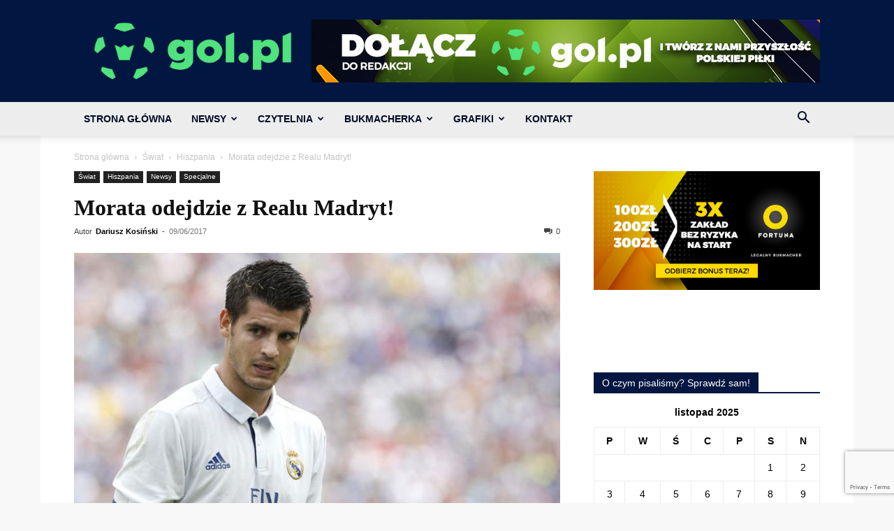

--- FILE ---
content_type: text/html; charset=utf-8
request_url: https://www.google.com/recaptcha/api2/anchor?ar=1&k=6LeZXoYUAAAAAARBW-Iiqjpoes32dHS6EGt6Zyn-&co=aHR0cHM6Ly9nb2wucGw6NDQz&hl=en&v=TkacYOdEJbdB_JjX802TMer9&size=invisible&anchor-ms=20000&execute-ms=15000&cb=apfrd37xbgjo
body_size: 44943
content:
<!DOCTYPE HTML><html dir="ltr" lang="en"><head><meta http-equiv="Content-Type" content="text/html; charset=UTF-8">
<meta http-equiv="X-UA-Compatible" content="IE=edge">
<title>reCAPTCHA</title>
<style type="text/css">
/* cyrillic-ext */
@font-face {
  font-family: 'Roboto';
  font-style: normal;
  font-weight: 400;
  src: url(//fonts.gstatic.com/s/roboto/v18/KFOmCnqEu92Fr1Mu72xKKTU1Kvnz.woff2) format('woff2');
  unicode-range: U+0460-052F, U+1C80-1C8A, U+20B4, U+2DE0-2DFF, U+A640-A69F, U+FE2E-FE2F;
}
/* cyrillic */
@font-face {
  font-family: 'Roboto';
  font-style: normal;
  font-weight: 400;
  src: url(//fonts.gstatic.com/s/roboto/v18/KFOmCnqEu92Fr1Mu5mxKKTU1Kvnz.woff2) format('woff2');
  unicode-range: U+0301, U+0400-045F, U+0490-0491, U+04B0-04B1, U+2116;
}
/* greek-ext */
@font-face {
  font-family: 'Roboto';
  font-style: normal;
  font-weight: 400;
  src: url(//fonts.gstatic.com/s/roboto/v18/KFOmCnqEu92Fr1Mu7mxKKTU1Kvnz.woff2) format('woff2');
  unicode-range: U+1F00-1FFF;
}
/* greek */
@font-face {
  font-family: 'Roboto';
  font-style: normal;
  font-weight: 400;
  src: url(//fonts.gstatic.com/s/roboto/v18/KFOmCnqEu92Fr1Mu4WxKKTU1Kvnz.woff2) format('woff2');
  unicode-range: U+0370-0377, U+037A-037F, U+0384-038A, U+038C, U+038E-03A1, U+03A3-03FF;
}
/* vietnamese */
@font-face {
  font-family: 'Roboto';
  font-style: normal;
  font-weight: 400;
  src: url(//fonts.gstatic.com/s/roboto/v18/KFOmCnqEu92Fr1Mu7WxKKTU1Kvnz.woff2) format('woff2');
  unicode-range: U+0102-0103, U+0110-0111, U+0128-0129, U+0168-0169, U+01A0-01A1, U+01AF-01B0, U+0300-0301, U+0303-0304, U+0308-0309, U+0323, U+0329, U+1EA0-1EF9, U+20AB;
}
/* latin-ext */
@font-face {
  font-family: 'Roboto';
  font-style: normal;
  font-weight: 400;
  src: url(//fonts.gstatic.com/s/roboto/v18/KFOmCnqEu92Fr1Mu7GxKKTU1Kvnz.woff2) format('woff2');
  unicode-range: U+0100-02BA, U+02BD-02C5, U+02C7-02CC, U+02CE-02D7, U+02DD-02FF, U+0304, U+0308, U+0329, U+1D00-1DBF, U+1E00-1E9F, U+1EF2-1EFF, U+2020, U+20A0-20AB, U+20AD-20C0, U+2113, U+2C60-2C7F, U+A720-A7FF;
}
/* latin */
@font-face {
  font-family: 'Roboto';
  font-style: normal;
  font-weight: 400;
  src: url(//fonts.gstatic.com/s/roboto/v18/KFOmCnqEu92Fr1Mu4mxKKTU1Kg.woff2) format('woff2');
  unicode-range: U+0000-00FF, U+0131, U+0152-0153, U+02BB-02BC, U+02C6, U+02DA, U+02DC, U+0304, U+0308, U+0329, U+2000-206F, U+20AC, U+2122, U+2191, U+2193, U+2212, U+2215, U+FEFF, U+FFFD;
}
/* cyrillic-ext */
@font-face {
  font-family: 'Roboto';
  font-style: normal;
  font-weight: 500;
  src: url(//fonts.gstatic.com/s/roboto/v18/KFOlCnqEu92Fr1MmEU9fCRc4AMP6lbBP.woff2) format('woff2');
  unicode-range: U+0460-052F, U+1C80-1C8A, U+20B4, U+2DE0-2DFF, U+A640-A69F, U+FE2E-FE2F;
}
/* cyrillic */
@font-face {
  font-family: 'Roboto';
  font-style: normal;
  font-weight: 500;
  src: url(//fonts.gstatic.com/s/roboto/v18/KFOlCnqEu92Fr1MmEU9fABc4AMP6lbBP.woff2) format('woff2');
  unicode-range: U+0301, U+0400-045F, U+0490-0491, U+04B0-04B1, U+2116;
}
/* greek-ext */
@font-face {
  font-family: 'Roboto';
  font-style: normal;
  font-weight: 500;
  src: url(//fonts.gstatic.com/s/roboto/v18/KFOlCnqEu92Fr1MmEU9fCBc4AMP6lbBP.woff2) format('woff2');
  unicode-range: U+1F00-1FFF;
}
/* greek */
@font-face {
  font-family: 'Roboto';
  font-style: normal;
  font-weight: 500;
  src: url(//fonts.gstatic.com/s/roboto/v18/KFOlCnqEu92Fr1MmEU9fBxc4AMP6lbBP.woff2) format('woff2');
  unicode-range: U+0370-0377, U+037A-037F, U+0384-038A, U+038C, U+038E-03A1, U+03A3-03FF;
}
/* vietnamese */
@font-face {
  font-family: 'Roboto';
  font-style: normal;
  font-weight: 500;
  src: url(//fonts.gstatic.com/s/roboto/v18/KFOlCnqEu92Fr1MmEU9fCxc4AMP6lbBP.woff2) format('woff2');
  unicode-range: U+0102-0103, U+0110-0111, U+0128-0129, U+0168-0169, U+01A0-01A1, U+01AF-01B0, U+0300-0301, U+0303-0304, U+0308-0309, U+0323, U+0329, U+1EA0-1EF9, U+20AB;
}
/* latin-ext */
@font-face {
  font-family: 'Roboto';
  font-style: normal;
  font-weight: 500;
  src: url(//fonts.gstatic.com/s/roboto/v18/KFOlCnqEu92Fr1MmEU9fChc4AMP6lbBP.woff2) format('woff2');
  unicode-range: U+0100-02BA, U+02BD-02C5, U+02C7-02CC, U+02CE-02D7, U+02DD-02FF, U+0304, U+0308, U+0329, U+1D00-1DBF, U+1E00-1E9F, U+1EF2-1EFF, U+2020, U+20A0-20AB, U+20AD-20C0, U+2113, U+2C60-2C7F, U+A720-A7FF;
}
/* latin */
@font-face {
  font-family: 'Roboto';
  font-style: normal;
  font-weight: 500;
  src: url(//fonts.gstatic.com/s/roboto/v18/KFOlCnqEu92Fr1MmEU9fBBc4AMP6lQ.woff2) format('woff2');
  unicode-range: U+0000-00FF, U+0131, U+0152-0153, U+02BB-02BC, U+02C6, U+02DA, U+02DC, U+0304, U+0308, U+0329, U+2000-206F, U+20AC, U+2122, U+2191, U+2193, U+2212, U+2215, U+FEFF, U+FFFD;
}
/* cyrillic-ext */
@font-face {
  font-family: 'Roboto';
  font-style: normal;
  font-weight: 900;
  src: url(//fonts.gstatic.com/s/roboto/v18/KFOlCnqEu92Fr1MmYUtfCRc4AMP6lbBP.woff2) format('woff2');
  unicode-range: U+0460-052F, U+1C80-1C8A, U+20B4, U+2DE0-2DFF, U+A640-A69F, U+FE2E-FE2F;
}
/* cyrillic */
@font-face {
  font-family: 'Roboto';
  font-style: normal;
  font-weight: 900;
  src: url(//fonts.gstatic.com/s/roboto/v18/KFOlCnqEu92Fr1MmYUtfABc4AMP6lbBP.woff2) format('woff2');
  unicode-range: U+0301, U+0400-045F, U+0490-0491, U+04B0-04B1, U+2116;
}
/* greek-ext */
@font-face {
  font-family: 'Roboto';
  font-style: normal;
  font-weight: 900;
  src: url(//fonts.gstatic.com/s/roboto/v18/KFOlCnqEu92Fr1MmYUtfCBc4AMP6lbBP.woff2) format('woff2');
  unicode-range: U+1F00-1FFF;
}
/* greek */
@font-face {
  font-family: 'Roboto';
  font-style: normal;
  font-weight: 900;
  src: url(//fonts.gstatic.com/s/roboto/v18/KFOlCnqEu92Fr1MmYUtfBxc4AMP6lbBP.woff2) format('woff2');
  unicode-range: U+0370-0377, U+037A-037F, U+0384-038A, U+038C, U+038E-03A1, U+03A3-03FF;
}
/* vietnamese */
@font-face {
  font-family: 'Roboto';
  font-style: normal;
  font-weight: 900;
  src: url(//fonts.gstatic.com/s/roboto/v18/KFOlCnqEu92Fr1MmYUtfCxc4AMP6lbBP.woff2) format('woff2');
  unicode-range: U+0102-0103, U+0110-0111, U+0128-0129, U+0168-0169, U+01A0-01A1, U+01AF-01B0, U+0300-0301, U+0303-0304, U+0308-0309, U+0323, U+0329, U+1EA0-1EF9, U+20AB;
}
/* latin-ext */
@font-face {
  font-family: 'Roboto';
  font-style: normal;
  font-weight: 900;
  src: url(//fonts.gstatic.com/s/roboto/v18/KFOlCnqEu92Fr1MmYUtfChc4AMP6lbBP.woff2) format('woff2');
  unicode-range: U+0100-02BA, U+02BD-02C5, U+02C7-02CC, U+02CE-02D7, U+02DD-02FF, U+0304, U+0308, U+0329, U+1D00-1DBF, U+1E00-1E9F, U+1EF2-1EFF, U+2020, U+20A0-20AB, U+20AD-20C0, U+2113, U+2C60-2C7F, U+A720-A7FF;
}
/* latin */
@font-face {
  font-family: 'Roboto';
  font-style: normal;
  font-weight: 900;
  src: url(//fonts.gstatic.com/s/roboto/v18/KFOlCnqEu92Fr1MmYUtfBBc4AMP6lQ.woff2) format('woff2');
  unicode-range: U+0000-00FF, U+0131, U+0152-0153, U+02BB-02BC, U+02C6, U+02DA, U+02DC, U+0304, U+0308, U+0329, U+2000-206F, U+20AC, U+2122, U+2191, U+2193, U+2212, U+2215, U+FEFF, U+FFFD;
}

</style>
<link rel="stylesheet" type="text/css" href="https://www.gstatic.com/recaptcha/releases/TkacYOdEJbdB_JjX802TMer9/styles__ltr.css">
<script nonce="8-dBhC9ijC-22gp37EyHrw" type="text/javascript">window['__recaptcha_api'] = 'https://www.google.com/recaptcha/api2/';</script>
<script type="text/javascript" src="https://www.gstatic.com/recaptcha/releases/TkacYOdEJbdB_JjX802TMer9/recaptcha__en.js" nonce="8-dBhC9ijC-22gp37EyHrw">
      
    </script></head>
<body><div id="rc-anchor-alert" class="rc-anchor-alert"></div>
<input type="hidden" id="recaptcha-token" value="[base64]">
<script type="text/javascript" nonce="8-dBhC9ijC-22gp37EyHrw">
      recaptcha.anchor.Main.init("[\x22ainput\x22,[\x22bgdata\x22,\x22\x22,\[base64]/[base64]/MjU1Ok4/NToyKSlyZXR1cm4gZmFsc2U7cmV0dXJuKHE9eShtLChtLnBmPUssTj80MDI6MCkpLFYoMCxtLG0uUyksbS51KS5wdXNoKFtxVSxxLE4/[base64]/[base64]/[base64]/[base64]/[base64]/[base64]/[base64]\\u003d\\u003d\x22,\[base64]\\u003d\\u003d\x22,\x22w5xbw5/Ct0nCvkEVOzjDpsKAfsK8w6U7w63Du2DDk1I9w5LCrE/CqsOKKGQKBgJ/eFjDg11Wwq7Dh03Dp8O+w7rDkT3DhMO2b8KIwp7CicO1EMOIJQPDpTQiX8OVXEzDmsOSU8KMGcKcw5/[base64]/w5E5w6o4NhE/Bl7CpMKpQ0PCrcK1QcKldcO1wpVDacKOdHIDw4HDlFrDjgwNw5UPRTlYw6tjwqHDok/DmTkCFEVNw6vDu8KDw54xwoc2PMKkwqMvwq3Cg8O2w7vDkizDgsOIw4zCpFICDAXCrcOSw7VDbMO7w695w7PCsQ9ew7VddH1/OMO4wqVLwoDCgcK0w4puTcKPOcObRMK5Inxxw7QXw4/Cr8O7w6vCoXjCpFxoVloow4rCsA8Jw69yJ8KbwqBWTMOIOSZgeFAneMKgwqrCrhsVKMK3wpxjSsOaO8KAwoDDklEyw5/[base64]/[base64]/[base64]/Dn8ObMUZiTMKPM2HDj8K3NsOcPx3Cr2MMwo3CmsOAD8Oww43DggDCjMO3Q1nCuFhfw6Z/wolfwoZhd8OAK0EKFBYww5YeCgjDtcKSa8ObwrXDgMKXwptPBwfDo1nDvXtSZQbCssO4a8KfwrU0cMK8GcKLX8K+wr8CVAE/[base64]/UwnCmwrCv2zDgUHDt8O3w4HDhMOwwr5kNMO5LgRMTmklJCXCgUfCqg/CmXTDhFY8LMKAHMKBwpbCjTXDs1zDosK5fDLDo8KHBMOPwrvDqsKwcMOnO8KVw68wF3wAwpfDv2jCsMKWw57Cnx/CqVDDswN+w7DCq8O/woY/asKuw4LClw3DqMO8HD/CpcO/wpQsfj13LsKCFmVbw7F+ScOXwojCqsK+LsKGw5bDjsK0wq3CvhZywqAwwpsnw6nCl8O7EkLCtAXDuMOyXmAhwpRZw5RPGMKRAkcmwrDCjMO9w58/Bi0lQ8KKRcKNdsKeVzU1w6N2w7hZZ8KwX8OmJMOtIcOXw7Uow4/CgsK6w67CtHYwD8OCw5wRw6zCrsKAwqt8wodkM3FITMOqw709w5oodnXDnlPDv8OXNBzCj8OmwrjCrxbDqAV4XmokLErCqG/CtsOrVRhZw7fDnsK8KC8IHsOaIHMJwolwwpNiZsO4w6bCngEjwpQuMHjDrDzDlcOtw5sKJMOiF8ONwosQOyXDlsK0wqvDqcK7w4vCvcKKXzLCh8KLB8Kjw4YaeVJIKRbCqcK2w6nDi8KdwqrDjzFROFZ/fiLCocK4YMOuCMKGw73DmsObwqoSQMOdc8KQw4XDhcOLw5DCriUIJMK1FRUCLcKVw7EUT8KrT8OFw7XDqsK6VRNRM3TDjsOuecKUPFEzc1LDrMOqCltnY1ZNw4cxwpBdPsKNwrQdw5XCshdARD/CrMKfw598wpkiBSEiw6PDlMK8F8K7WBvCucOIw57CnsKww4PDqMKzwqvCgQrDgsKJwrl7wr3DjcKTOn/[base64]/[base64]/wqhbNMOYw61Nwp7CtgjCisKjF8OOw7nCsGfDoT3CgcKAYCRQwpgbVQrCnErCnTDCgsK3AgQwwp3Cpm/CrMOGw5/DucKbMAFQV8KawrHDninCssKSFUQFw7UawrPChlbDkixJMsOLw5/CrsOvBk3DvsK2Yj/CtsO9YwrCtcOMTFbChHwRMsKxGMOowp7Cl8Kgw4DCtVLDqsKcwoJJQsO0wohrwrHCh3vCqyfDu8K6MzPClAbCocOYKE3DjsO/[base64]/DnhcKXsKGw4fDhMKCS8OEwrpWw6sEwrXDmRpHw4pzehRCDHpzLcOFIsOqwoJEwr/DtcKJwq5iNcKDwqMcK8Ogw412Og4ow6t7w7vCqMKmNMOAwpTCusOhw7zCs8KwXFEMSjnCoWcnK8OXwqHCkQXDkirDjwLCusOjwr4PACPDo3XDm8KEfcOiw7cvw6wAw5zCi8OYwphDRz/CgTNLcAUow5TDmsKeTMOEw4nCiH9GwrtWGjjDjcOdXcOnMcO3b8KOw7zCkz8OwrnClsK8wokUw5HCrEfDq8KRccO4w6JXwr3CmzbCuFtUXhvDhsKJw4MQY0DCu3zDicKZJ3fDigJLDG/DmAjDo8Ojw6QiegtNI8O3w6fCmTJUwqTCksKgw5YWwpgnw4lVwp5hB8KXwoXCvMOhw4ERDjJzWcK/TEbCqMOiF8Ksw7g0w61Xw6NMG1skwrnCt8OUw5TDh28Gw4lSwplLw6cNwrXCmF3CpAbDlcKlVBfCpMOhZ2/CkcO4P3fDi8OpbVlaJGkgwpTDjxc6wqB5w7Fkw7oEw6dWQTXCjEIoHsODw6vCjMOuf8K5fjvDkHI5w7EOwoTCisOFMGB3w6rCmcOsLEjDncKvw4bCmXTDh8KlwqETEcKyw61fcQDDrMKWw53DtibClgrDucKVBGXCr8O1cV3DqMKRw6U6wpXCgARUwpTCqVzDmB/DisOVwrjDq1Egw4PDg8K2wq/DkFjCo8Klw6/DqMKTc8K0FxIPIsOpbWR2MlQOw4Bfw77CqxvCgUrCg8OmKATDoCTCl8OFEMKQwpXCucOyw7c1w6jDpmbCnGI/Fl80w5fDsTbDvMONw5fCiMKIVsOsw5cRJxpuw4AsTB52UyNTBcKtGy3Ds8KHNwkDwokzw6jDjcKJDMKBbD/Cq29Mw61WGn7CrV4wWcORwqHDrkLCvGJWcMOeWQ5WwqnDg30Mw4UEU8K8wr/[base64]/DiMOYW8KYeMKQLknCoAjChMK/e0A8FAJvwpdhZWlPwqvClRHCs2fDuVfCnQtLIsOkGzILw7N1w4vDjcKgw4rDpMKTFCZJw5LDpS5cw50TGyJARWXCnxbCtyPCgsO6wqhlw57Dv8OCwqFGBSh5X8O6w57Cg3fDqGbCvcO6KsKHwovCgCDCtcKlIcKow4IUQy0dYMOJw4ENM1XDncOnE8KCw6jDoG0Vch/CryUFwoxdw7/[base64]/DlgnDhsOdwqjCm8ODG8OVwq1oMcOfw7RNwrlmRcOFAQ/Ctl0qw4TDqMODw6vDsVPDnnTCiDdrCMOEXsO8FwPDh8Osw6VLw5h+BRXCkSLCjcKNwpHCtsOAwoTDoMKTwrzCo0rDkCAuezTCmixlw6HDsMObNlkxCRxdw77Ck8OYw7U/[base64]/DuBIGEMOZwrAgDU9KccKGwqdNGwhJwpQmwrx2woPDu8Kaw4xqw69dw7HCmj1fCsKBw6fDlcKhwpjDkRbCscKeL1YJw5skKMKsw7FIfnPCghDCs1Jew6bDpGLDpA/Cr8KuccKLwqRXwofDl1/[base64]/ChMOWw4RJw6HDpsOqwq/[base64]/CocO4wo7DvCkvYyZHw5B/AMKMwqRCfcOwwqtowrxIXcO3YBdkwrfDlMKFasOTw5RKeTDCrizCrybCmF8CAhHChTTDqsKOaH4ow7ZowrPCq3p2YRtZUsKkBSHDhcOhfMOBwpA0VMOLw44Lw4zDo8OJwqUtw6oPw4M1VMK2w4sKCGrDlSVcwqYaw5/[base64]/DmTV+ZsKRwrRQRsONw4TDonDDr8Obw7bDr3xfdSPDi8KWHWfDp1AGHwHDisOcwo3DocO1w7DClXfDjMOHdT3CjMOMwo0Uw6/CpVN1w7xdLMKtIcOgwoHDmsKEJUg+w6/ChDhNWmF3e8K+wplvV8Ocw7DCjEjDmUh0a8OmRR/DoMOLw4nDsMO1wqHCuk5GXltxGB5RIMKUw44GXHDDmsKzA8KnRWfCvgDCpWfCrMO+w7vDuQvCscOJw6DCt8K7M8OhBcOGDkXCgmYwTcK5w5HDicKrw4LCnMKLw7l4w71yw5DDqMKsRsKRwrHCmk/[base64]/CtAwcwq3CnnMxwohGw7XDjMKFw4oJFsO0wpHDt2fDnFnCi8KgAkB3ecOIw5DDm8KJEy9nwpXCicK3wr1pbMO4w4/Dlgtiw7LDoVQHwrfDrmkzwr9TRMKLwpcCw4d3dMOyemrCiw5DX8K1wrfCj8OSw5zDi8O0w41CTSjCnsO/wpLCgDlsXcOCwqxKTsOAw4RhSMOXwo3DoC4/wp5vw5XDjToZccOOwqvCt8O2NcK3wqXDlMKleMKqwpzCgiNxX2wYWGzDuMOFw6lDI8OyNh1Lw6TDjGfDvU3DgXQvUsKzw7w1ZcK0wqkTw6PDu8OzK3vDjMKjYlXCq2HCi8KfFsOOw5TCq2o8wqDCusOZw73DtMKNwrnCg389KsO/InRIw7HCrMKhwofDrMONwrTDj8K5wocLw6puS8K+w5DDpgYtcnIowoscLsKbwoLCrsKiw7Q1wpfDrcOMcsKKwoXDsMOtbyfCmcKewos4w7gOw6Rie346wqFMPVEiNcOiaHPDr1w6Bn8Aw5XDr8OFf8ODd8OXw68owpN8w4rCk8K5wqrCq8KgGg/[base64]/w6LDscK5a8O+eMKfwrHClMKlwrnDqAzCicKVw77CjMKqGUo5wonCjMOVwq7CgRp6w4/CgMK5woHCuH4Gw5k/f8KZcyTDv8Kxw707GMOAAX/Cv2lyJB9SXMKWwocfchLClErCuyozOHlbFgfCgsOCw5/CpzXDmXofUQ4iwocMIC8DwrHCuMOSwoVow5xXw4zDuMKCwq8ew6kUworDpzXCmmPCsMOZwprCuTnCnHTDtsOjwrEVwoVJwqNRFMOKwrPDqHJXfcKmwpMtN8OGZcOgcMK/LyoqNMO0DMKYaw55VGgSw5lXw7jDljIbQ8KiGWxNwqF9BkfCth/Ds8O3wqcfwo/Ci8Krw4XDlyXDokoXwrcFQsO1w6lhw7fCg8OBPcOPw5HCpzwYw59LL8OIw4V4Yi49w47DjMK/LsO7w54EbCrCt8OOSMKLwo/CkcK7w7VmO8OawqPCpcKHbsK6XjLDo8OxwqjDuwHDnQnDrcK/wprCv8K3f8O6wo/CicO9WVfClT7DlAXDicO6woFrwoPDvwYlw45/wpFOD8KuwrnChi/[base64]/DimvDuMKlFMKbw7IqScO3wozCtMOSwqALwp0NVjVKwpbDoMOdFTxaVh7CjMOhw4AZw6ZvQ1kawq/CnsOyw5rCinLDlcOpwpUiEMOfXXBMIzgnw6/Dpm/Cp8O7W8OowoMKw5FkwrV/VmLCo0R2OGBnflLCmwbDvMOLwqZ7woTCl8OXWsKJw4Miw73DlULCkS7DgDRRXX5+WcOxN3VPwpPCsElbKcOKw6kiTmbDtVlhw74Xw4xLNCXDoRE/w5LDrsK2woRyVcKjw4UJbhvDoStRCUFAwrzCjsKdRFscworDr8KUwrXCucOhF8Klw6rDncOXw4skwrHCkMOsw4ZpwojDscOuwqDDmENZwrLCgTHDm8OTAULCs1/CmCzCsmJjT8K0YGbCtUAzw4lgw5kgwrjCrENOwqdSwqvCmcOQw6l2w57CtsK/Tmp2AcKXKsO1NsORw4bCh0TCv3DCmRgdwqjDs0PDmU1MccKFw6XCtsKmw5vCm8OZw6vDtMOaLsKvwoXDiALDjizCrcOlXMKdJMKGKQRqw6TDrEnDssOINMOCacKDEzgrZMO+TsOsXCfDogR9bsKRw7LDrcOcw7fCuT0ew6pzw6EQw51cwp/CgBrDgRUhw5rDmwjCkcOebQsWw4JAw5UgwqsIQcKfwrwxQMK+wqrCgcK3Z8KqaHB8w6/CksKTfBxrIEDCpsKtw7fCgxrDjVjCmcKGPhLDr8OqwqvCmzY8X8OwwoIbVn0vdsOFwp/DqxzCsHFTwrAIO8KCE2VVwp/[base64]/CssKkQ8KTKsO9E1bDkzx1ZwoeRcKGw5YGw5rDmCQ3HFpbHcOwwqBjZXZGVQk/w6d8wqtwHHpnUcKgwp5ewosKbUN/MnpWASDCk8OwIV8wwrHCrsOyIsKBC1LDkgbCsDZNYirDncKoBsK+a8OYwpLDs0HDuxh6wofDrCvCscKcwpw0S8O9w6pNwrguwrjDoMO6w4rDnsKPIMOnbQsVOsKvClI+TcOkw5XDrzTCkcO1wr/CrcOPF2TCkxA1RsOiMSbCucOiP8ORYn7CtMO1e8OLBMKHwqXDpQQEwoFvwpXDjMKmwplzYCHDj8Oyw7MgBhZ0w5E1EsOtOirDmsOPd3Y9w6jCm1QoFMOCV2XDiMOaw6HClwDCrGjCs8Oiw7LCjmINV8KYO2TCtHLDvcKCw61awo/[base64]/ChRnDh8KuQMKXwrbCmFXDolgOB8KABT/CosKAwoY8wqzDjyvDpkxmw7VXRi/DrMK/L8O5w4XDqiVIBglWQsK0VMKfADfCk8OuM8KKw65BdcKLwrpTfsKSwpwpUG/[base64]/Ci8KGZUM6w6HCiQVVw7jDsMK9w4s2w4FsEMO+wrolIMKgw44iwpDDlsKVTsK8w6HDvsOuHcKWAcKkTcOhOCnCsirDkzpJw5rCqzJDUyLCiMOgF8OAwppIwosYUcOBwq/[base64]/CvMKtbVDCrQjDtXbCpnQtw5xCQTPDhMOhA8Oew43CjsKGwobDkGUgd8KbAwXCssK9w6XCnXLCnBDCjsKhbsOlSsOew7xXwrHCnitMIEB3wr5twr1EAFMjWFhYwpExwrpXwo7Dk1AuWEPCg8KFwrh0w5YUwr/CiMKWwovDrMKqZcOpQB9Yw7J/wpsew7RVw7tcwoTCgj7DuHDDiMOEw6pCJ1VIwpTDkcKZbMOdBkx9wpNBYgNSEMOyaRokX8OMccOKw7bDu8KxanzCt8KtezdiZyBcw5PCgy/DrX/Do0EjZsKRQyXCvR1lZcKIKsORW8OIwrzDhcOZDkQew4LCoMKaw40PeDZJekHClj9Bw5DDmMKGQV7CjHtNOQrDp17DrsK9JCRIKEzDmmJdw68YwqDCvcOAworDqXfCvsOFVcOqwqfCtzRlw6zCsC/Do3YAfm/DviBpwqUyDsOXw4B2w49Kwos5wp4aw75NN8KnwrM8w6zDlQM8HxjCncK3RcOYH8Kcw70ZJcKoahXDuwY9wq/[base64]/CqVtEw4pNMcOIwqrCicKEwo3Chk89aMObBcKtw6UJfgnDr8OOw5UiL8K0D8OvNHrCl8KjwrNaS1VPT27CgD/Di8O3Pj7Di2Bew6DCoRTDsQ/Do8KZDRHDpkHCi8OmYkk6woF4w4NZRMOUen92w4HCoV/CtMKdMxXCsF/ConJ2wqbDiRrClcObwpTCgzNAUcK9e8KCw5lSYMKLw5UdVcKswqHCuyJ/awMLPUjDqTw6wpcNOV8eciQ6w4sJw6/[base64]/w54SChzDrsOtD8KTY8KSVcOZPcKSbcOAAQ9TP8KgWsOgUmcQw7bChAXCg3fCnTTDkU7Dhz44w7gtYMOZTmI6woTDoi5OK0TCrQYPwqbDiDfCksK1w67CvlUDw5PCpwMbwp/CgsOxwoPDscKbK2rCm8O0Dz0LwrcXwqxGwrzDtkzCrirDhHFRBcKmw5gRLsKswqkrWFPDhsOPKiF4LcKlw6TDpB/CrzYRDFJIw6rCs8OaT8O2w4dOwqN3wpYZw5tcccKEw4jDncO5MA/DisOlwovCsMO3MEHCksKEwqfCtmDCkWfDhcOfbQc5bMKPw4Vaw7bCs17Dg8OuPMKuFTTDv3DDpsKKY8OENmspw6ABXsOswosnJcO9B3gPw5vCi8OTwphywqscQWDDoU8Iw6DDm8K9woDDusKYwrN7PiHCqMKgLnYtwrnDk8KeCxsTLMOgwr/Cvg/Dq8OnZ2ggwp3Co8K4N8OESkvDhsO7w4LDncKjw4XDj3w5w5ciXgh1w6dNTmNpGVvDocK6IW/ChE7ChW3DisOqW3rDn8KabS7Cnl/DnE8DBcKQwrTCuXTCpmBgJR3Cs0HDmsOfwo4fWxUAN8OJA8K6woPCmMKUP1fClEfDksOSPcKDwrXDgsOEI0jCjH/CnDFMw7/DtsO6GsORIC1qWT3CpsKKMMKBGMKVFS/Ds8KyKMKydSLDlS/Dj8OPEcKjwo5fwpXClcO1w4jDghIIETPDsHUVwrjCssKGTcKTwpXDijTCucOdw6nDp8KmNFzCiMOLI0Fjw5ktJHPCs8ORwr3DhsObLH1Cw6M8w7LDrlFMw7MvekLDli1nw4DDg1LDkgbDhcK7TiPDlsOEwqbDnsODw5M2HB0nw5FYEcOeXsKHWlzCisOgwpnCjsO/Y8O5w78dXsOfwofDusOpw4c1CsOXWcKnazPCncOlwockwrFtwo3Drl/CtMO+wrDCklfDv8OwwrHDpsKdYcO5Q1sRw6nChxh8aMKzwpDDi8Kcw6HCosKdTsKPw7TDsMKHI8OvwpzDrsK/wpvDjX4EBVYjw4rCvR/CsWUgw7VaEDZYw7Y9Q8O1wokFwoXDoMKdI8KYO3l7WX3CucO+MAdXcsKTwqUsD8KAw5rDm1YXcsKoE8OSw7rCkjLDocOyw5pNLMOpw73CoCZdwo7CuMOowoIoIw1SMMO8dw7CmEQcw6UgwrHChHPCoQ/DqsO7w5Mhw6nCpWLDl8OKwoLCvTDDh8OIT8O0w75WVHLCl8O2EGUlw6A6w6nCjcO3w5HCoMOUNMKewrlbOQzDn8O/UMKiTsO0ccOWwpjCly3DlsKYw6jCvmRUaBBZw5doEyrDlsKrCm9wGnFlw4tYw7DCssOYBxvCpMOeE0nDpcOew6jCpVXCrcK3d8KeXcK3wqoSwo0ow5HDhwHCl13CkMKiw7pOX2lVHcKFwoHDkEDDtsK3AjLDuWAJwp/CoMOrwqMywpnCkMOvwo/DjE/DllUcd0nCiRF8FsOSD8O4w70Pc8KvQsOoO251w7XCiMOcXBTDi8K8woQvFV/DpsOow70nwoosH8O1KMK6KybCjHtjNcKaw4vDihR9SsK2McO+w6oWZ8OPwrAuNnIJwqkeNn3Cq8O4wp5DaSbDpncKDk7DoSwrDsOHwonCjg0/wpnDg8KBw4EGKcKAw77DtsO/McO1w5/DswfDkh4PW8K+wpcvw6xzNMKHwpEwfsK6w5HCnFF6JzDDtgQ7UGtcw7TCvWPCqsKiw5rDt1oMIMKnSQHClErDui3DiEPDjiHDisKEw5jDoQh3wqA+DMOgwrHCikDChsOkcsOuw67DmzogLG7DhsOHwqnDt1MKFnLDmsKIZMOhw64pwo/DvMK3dW3CpVjDpTXCo8K6wp/DkXxpDcOCDMOgXMK+wpZKw4HCpyrDm8K4w7c0H8K+eMKybcKRA8Knw6dfw5JVwrFudMODwqLDj8OYw5R9wrPDncOZw59Lwo82wqY9w6TDqXZkw6U0w4bDgMKQwrfCuh3Dr2/CpgzDuzHDsMOEw4PDuMK1wpIEARM/H2Y3VlzCqS3Dj8ORw43Dn8KqT8Oww7NBERnCoU5oZ3jDh3ZmSMOjFcKNJTfCulbDnibCvFDDrzfCocObCVd9w5HDlsOyPUPCq8KWZ8OxwrZxwpzDv8OTwpTCt8O+w4fDsMK8NMKoVnfDksOdSXg/w4zDrQPCsMKBJsK7wrBbwqjCp8Omw6ckwqLCpkxKNMO5w5dMBVNuQGMKSnZuZ8OTw4ZAfgfDoB7CtAs/AVzClMOlwphGSXdqwqgHSh8lLxIiw5R2w5ADwq0KwqLDpyjDi0zCs03CpD/DtEtuCxU5XWXCnjolA8Oewr3DgE7CoMKvUsObN8OBw4bDgcKfacOWwr1uwqLCqnTDpMK2WS8VWhQTwoMeXSkRw5wAwptnCcKFD8Kew7EAClDCqjzDsxvCmsKcw4ZIWCRGw4jDicKQKMOkCcKtwo7DjMOESAhPNHXDoifChMKsHcOLSMKWV0LCpMKbEMOVYMKpCcO7w4/[base64]/[base64]/D0jDlFYAHsKNA8Kxw7gewo3DuMKMSE3ChU8Owpk3woDClnFswoBxwpc2MkHDmlN/[base64]/DmBXDssOIw6twwqEuwqIMwphTw6/[base64]/asO+w5A3Y8OHworDjcOPwpF+wqjDukrClQ53QgQyGycaY8OQKX7CjSXDiMOJwqjDmMOOw4gsw6rClTppwqJ+wqfDgsKBSCMDA8KHYsOYH8OIwoXCk8Kdw67CvUbCkQZ0G8OoCMKdVcKbTcO2w4DDn2tIwrfCl2tGwo8twrA9w5/DnsOjwp/Dj0vCtVbDpMOZKxvDijnDjsOrPiN+w7VBwoLDpsKIwpoBLCLCjMOEBGd4CV0TE8O2w7F8wqR5MhJ0w60YwqPCncOJwp/DrsOywqhAScKaw5V5w43DgsOEw6xZHcOuTCjDq8KVwrkcEMOCw5nCnMOwW8Khw4xOwq9dw5ZnwrfDgcKhw4B5w5PCsEnCjRs9w7LCuUXCkU88ZkbCs1fDs8O4w67DrmvChMKlw6/Cn3/DkcK8fcOtw5LCk8OldRZhwojDjsOIXmTDiX1qw6/DhAwdw7AeK2/[base64]/DnnB+wqMkCRkTIcOcdjzCjHMLA8ODbMOqw4rDnDDChkjDsDoFw5HCijoqwqPCuH1sKDrCp8OjwqMDwpByPSHCnHRAwpbCvnMPPUrDosOrw4/DsDBJYcKkw5sSw7XCmsK9wqHDisOIe8KKwqMfYMOaaMKEKsOtPHEOwoHCtcKiFsKRXQYQAMKrRzzDp8Obwo58ZiPCkF/CnQfDpcOnw6nCrBfDoAnCosOXwo0Pw5lzwpw5wpjClMKtwq/[base64]/[base64]/Cs8OBw7fDnMOxcQjDk8O+w7DDh8KoCUw/w7zCg2vDhmoLw4B8DcKDwqliwp8qR8OPwq7CogDDkgJ8woLDsMKDEB3ClsO3w6EuecKhID3ClH/Du8OSwobChRDCosONRijDmGfDjylBL8KtwrwxwrUhw5U0wp5mwoshYnhcDkNVZMKswr/DoMKVUwzCp13CisOlwoJpwr/Ci8K2JB7CpltofcObOMOZBjfCrT8uPMOOdhrCr2rDiFwcw55nQ07DiQM8w7YrZjjDrkzDhcKoTAjDkFPDvyrDpcOBPV4sI3Inwohxwo45wpNccRF/w6XCs8K6w5/DmhYtwpYGw4zDkMOSw6IGw6fDtcOoInNFw4UKbBRZw7TCumg5L8O6woDDvw9EUHHCh3ZDw6fDl0xVw7zChMOYWyw6QTbDumDCizhGNAJUw44jwq9gKsKYw6zCg8KqG2UEwpkLfi7Cr8KZwqgiwrwlwo/Cn2/Dt8OqOiXCriVceMOjbyzDrgU7fsKdw5FpDH5CHMObw6RRCMKdNcO+QV9dDUnCnMO1ZcKdd1DCrsOoMjXCkzLCojgfwrLDn2YOf8OCwoLDvk0KASs6w4rDrcOufBA8IcKKE8Kmw5/Cp27DhMO5E8OhwpVZwo3Ch8OCw6fCu3jDvkLDs8Ouw6/[base64]/w6nDoMOZRh7DisKNwrhuF8OlfFDDvCFCwqdGw5Z5K29CwprDrcO7wpYUAX5HPiLCisKdL8KJH8O7w5JOHR8twrRPw57CsE0mw7rDjsKpd8ONJcK4bcK0aFDDhnNWWy/DqsK2wpQ3PsOpwrTCtcKdQE7DigPDgcODVsKowpULwobCjMO8woDDhMOMVsOfw6nCnWw7U8KVwq/CnMOUOEnCgxQCBcOaekk1w5/CkcOVd2PCuXIFDcKkwrtNaCNdJSzCjsKhw4V5HcOlCXHDrivDmcKzwp5hwpwCw4fDunrDkxMuwpvCi8OuwpRZJMKfVcKxHjTDt8KAPloMwrJJIAsuTEzDmcKwwqojWklZH8KzwqjCjlLCisOew6Niw5EcwqrDiMK/IUQ7BMOcJhXCuAHDt8O4w5N1bVTCs8KbQU/Dp8Ksw6AXw6N4woRAAkLDvsOWLMKMWcKjZlFYwrfDnk14KEjDhVJjLsKNDRJtwqfCh8KZJETClsK0OMKDw4PClsOGCsO8wqxhwqrDtMKnNcKWw5fCkcKZScK/IwDCtT/CmxxgW8Khw5rDuMO7w6hLw48eNMOOwoxkOxTDiQ5aF8OwAsKfcggcw7xwcsOHdMKGwqfDjsKywphxbh3CssO6wqLCgQ/DkQjDsMO2OMKzwr7DhkXDmG3Do0TCi3V6wptHTMOew5LCoMO2w6AYwq7DpcKlQTV8w4BZasOnY0xvwoViw4nDl1lCUHHCjA/CqMK6w4h5fcOcwrI3wqUCw6jCnsKtaHZ/wpfCv3AMXcKMPcKuHsKjwoDCo3YeeMKewo7CvsOzOm1mw5zDu8OywrNaccOlw6vCtwM2RFfDnAzDgcOpw5ETw4jDvsK4wqnDhQjDqkbCuxTDk8OmwqpIw4RJW8KRwrQeSiU7QMKVDlJHD8KBwp1Ow4/CggPCj3TDjS7DnsKYwovChkLDlMK/wrjDvF3Dq8O8w7TChiQ0w6MAw49Zw6UxVnczGsKkw7EHwr/Dh8Kkwp/Dq8KxbRrCgcK0ej82XMK7WcKFTcKcw7NADMKGwrk8Iz/DlcKpwoLCmGVSwqXDsAzClBvChRg6IyhHw73Cr3HCoMKeWMODwr5TCsK4GcOUwoTDmmE6U2QdL8KRw5MhwpRNwr5Lw4LDsAHCmcOJw60Kw7bCsV4ew7UrdcKREWzCisKIw7XDpiXDicKnwprCmQBewq9hwrdMwrsow4sfI8KDGl/DnxvCrMOWOiLCrsK7w6PDu8KqPSR6w4PDsz5kVi/DrEXDrWAmwodwwrXDl8OwWg5DwpBUe8KJHhPDiHZCbsKDwoTDpRLCg8KDwr8UXxbCiFwtF3XDtXIjw4PCvTZWwonDlsKNaTXCq8OEw5/Cqh1lUj4/woNwaGPCtTFpwq/CjMKhw5XDiDLClcKaXVDCvw3CuV9GSQAuw41VSsOzcMOFw7rDvg/Dg03Do3RUT1IkwpYxBcOxwodqw5InW0hYNcOTYmXCm8OPQX8WwpDDgk/CuU3CkiLCvhlgTm1aw6Bvw6jDmVjCjizDtMKvwpMvwpXClWJ1FRJqwq3CpXEqJCNMPB/Cl8Ohw7Edwq8dw6EpM8KFCMKlw4IrwqYcb1zDjcOXw55Lw6TCmhk/wrMIasOyw6LDuMKKe8KVElzDmcKlw7vDnQdvfkYywqwjO8OWPcOFR1vCscOrw6fDsMOTOcOkMn05BG9kw5TCrD48w7/Cu0TDjXgfwrrCu8OGw5nDhTPDt8K/ChEIEMKJw6XDjFlLw7/DgMOCwpHDmMKCDj3CokVdEwlpWC7DoE3CuWnDsFgYwqc7w7rDpMO/bFgjw67DlcOYwqQgU1vCnsKbUMOhEMKvDMKywpJnJkg4wpRgwrXDhF3DmsKnasKWw4jDicKOw43DvRFlZGhaw6V6B8Kyw4shGifDk1/ChcK0w5nDh8KVw7LCs8KbC1rDgcK8wpnCknzCs8OgCnLCm8OEwqnDgF7CszsSwos/w5HDq8OUYmVcCFfCkcOfw7/[base64]/[base64]/DkDPCqC8gw5khPsOdwpF+wqnCrMOhw6RzQwUUwpXCtcOaYVDCucKNZ8Kpwqw8wpg+FcOEPcOZI8K3w6wEV8OELDvCo1MBYFQFw5bDj3kawoLDmcKWb8KtXcKtwq3Ds8O4OmDDt8OAAmIVw5zCksO1FcKtOW3DqMK/ATXCvcK1w5J6w4BOwoHDnsKrcFx1AsOKU3PCmGtaLcKfGhDCjsKEwowmeXfCokPCqF7CjxfDrSwIw7xZw63Cg2rCrRZBMcKDTTgowr7CmcKKGg/CkBDChsKPw7YLwq9Mw4cqcVHCqiHCjcKAw6dWwrIMUF89w6UNIsO5bcOzYsOlwq9Kw7jDuXINwonDucOyTUXCpMO1w59Ww7DCgcKjNsOKWXrCqybDg2PCpmXCqjzDnnFIwrx5wo/Do8O8w6tww7ZkL8KYVD1EwrbDssOow6/DjzF4w74Zw5LCsMOlw41uNnrCvMKITsKEw5wjw4rCiMKmEcK5MnVpw5MiIVFhw4fDvEjDvETCtcKxwqwSBWPDpMKoAsOnwptaPHnCv8KeIMKUw4HCmsOfXcKhNjwMQ8OmLSgAwp/Dv8KPNcOLw6waOsKeRFY5YA9KwoZuU8Kjw4PCvEPCqgTDuH8qwqrCvcOpw4TCgsOWY8KHSR18wrQdw4EKV8Kzw7ldPQFww7tzWXEsbcOAw63DocKyb8OuwozCtC/DhRjCvznClztAZsKHw546wpwnw7sZwp5lwqnCpijDtHdZBilSYSfDnMOIYcOMXV3CpsOxw71sJ1kgCcO4w4kkD3wUwpAuJMO0wowlBBHCknnCqsKDw6JkTMKjHMOUwp/CpsKgwoQ5U8KrTcOvR8KywqgGdMO4MCsCS8KXHAnDscONw4tGP8OOYT7CmcKiw5/[base64]/DjsObw7k7w4V6w4ptwpAmb1R3X0fCl8KSw4gPYyDDsMODQsKGw4rCh8OpZsKQaBnClm3CtD1twoXCiMOAagvCsMOHfsKYwq91w57DvBdLwq5ULDpUwpnDpWzClcOAM8OHwp/CgsO8w4TCsUbDucODZcOWw6VqwonCjsKywovCnMKONsO/[base64]/Cq8OQw5nChBxRUjkowpLCkUo1w6LDkkrDnsOxwpRAXFjCnsKaHV3DoMOVBxLCqBXCpHVVX8KTw5LDgMO6woNzP8KEWsOiwooBw4TDnWN5PsKSSsOZcFwow53DtClSwoM9VcKYQMOGRH/[base64]/Dp8Kbw4/DrGYJacOow6zDtcKge8Ozwq3DpcKJw6/[base64]/CsmdlYDnDvsOYw7JcNcKXB8K5wpBbwpEVwpcUE2N+wonDp8KTwo7CrVFrwp/[base64]/Cv24qHsOtwpk1SXIDE8KBw5PCmDo6wqnDn8Kbw6bDncOMBx0CY8KQwpLCu8OeQzjCrMOgw7PDhwjCpcOuwqfChcKtwrRAajDCuMOGRMO4VSTCvsKHwpvCkQAQwpnDlXhywpnCiyxgwp/CssKJwpd2w7Y1wr7DksKJXMOCwrXDjAVfwooqwrt0w6zDt8KDw6NKwrEpLsK9I33DnALCocOAw5Rmw70gw65lw7ZVS1t5ScKzRcKnwocZbR3DsRbDscOzYUVvNMKqE1dCw6UkwqbDkcOCwpbDjsKICsKCKcOMQVPCmsKwMcKPwq/[base64]/ChsOmPGnCt2lpwo/DrMOEU2pIW8O9KEzDnMKRwqBHw4vDnMOrwpMXw6XDn39Nw6dfwro+w6sxbTrCjmDCsG7CggPCssOwUWHCtGJeZsKFcjzCtsOZw4scIx9ndC1YPsOpw6HCs8OlA2XDqT5MOXISIX/CjjkRfg4xZSEKSsKWHmXDqMO0PsKJwp3Dq8KORDkYGjDCocOsW8KewqjCtUfCpB7DvcO/woDDgDgJW8OEwqLClDXDh2/[base64]/Dp1fCv8OqHsKVY8KFwoDDlRZidygjQ8K+w6fCjMOWJMKqwpZgwpIxEARIwqrDjV9aw5vCvhtkw5/[base64]/CrUMGDsO1TxjDqXQHd8OLw4/[base64]/Ci0HDk0bDqxUXwoIuwobCq8OlFcK5LSPDlE8wT8Omwq7Cq257SE1+woDDikgkw4BCdj7DpibCqCIdI8OAwpLDscKNw6AfOnbDhsKRwqjCtsOpM8OoScOcLMK3w5XDlQfCv2HDgcKiM8K6aV7DrAMsIsOawpskBcOywoVrH8Ksw5oLw4V1SMOxwq/DnMOdVjcmw4fDiMKvXjDDmEfDucOzDDrDnClIPihsw6bClQHDqDrDuRc7WU3DuCPCm1pRUDIjwrfDpcOabh7DpkFVMzNvdsOSwpTDrlU7w7Aow680w5wkwqbDssKwNS/[base64]/DiMKGw7V/BsO+XVbDlcOmCx3DvcKwXcKAB1d0Ul1Ow7A/[base64]/CqsOOw4nCrUXDonTDocOFHD5awr80woEyTAwmXU0EVhFdBcKvOsOhJMKgwpfCpQ3Dj8OYw6NwNBNvC1zCjG8Mw5/CrsO2w5TCnXVbwqTCqCh1w7DCp118wrk9N8KPwpVZY8KRw48oHAEbw4XCp1pOJkEXUMKpwrteagIDBsK/cmvDm8KvJwjCnsKVMMOQPQDDtMKTw7daA8KYwq5Gw5vDszZFw63CuUDDpGrCscK/[base64]/UyvCtlbDhlsJwrzDhMKSWyZkw6NPBUnCg8O2w6HCmAPCuybDojTDrMOgwqJMwqMjw73CrEbCoMKNfcKVw5wbYVVgw6MPwph+fVFZTcOdw4ZAwojDvi4fwrDClmbDn3zCqmshwq3ChMKjw6vCjiAhwoZAw5N2MMOLwqzDkMOvwobClcO/V09Xw6DCp8KYS2rDisK+w4lQw5PCucK8wpROUUnDj8KvHA/CqMOQwo16bx18w7xUG8Ocw57CkMOKBlorw4siecOkwqRSBihgw79ndUvCssKNYhPDun4of8O3wo/CssObw6HDv8O9w79cwo3DiMKqwrx0w5XCu8OHwofCosKrehwjw5rCpMO5w4rDmwQyOiZlw6LDm8OyNE/DtmPDkMOeUnXCjcO4Y8KVwovDksKMw7LCtsKEw551w40Cw7RWw4rDoA7CnzHCtSnDuMOMw4zClDVFwpMecsKDOsOPKMOaw4DDhMK/e8Kww7JGbnInPsK9C8KRw4ENw6ccWMKrwrxYeW94wo1+csKTw69vw6rDq1s8XxzDp8OPwrDCvcOkHG7ChcOuwpNvwr4rwrluZMKlZXkBecOlZ8K1WMODLSTDrW0jw7vCgkMPwp83w6sDw7/Cpm85PcOhw4TDhVY+w6zCu3nCkcKgOF7Dg8OEMx0iIHMFX8KHwrnDpyDCl8Kzw5/CoWfDvcK8FybDpzQRwoE6w7E2wpvCusKYw5sRAsKtGkrCuh7DuRDCojvCmlsfw77CisKQKjdNw6UXP8Kpwr4XfcO2XDh5VMOQNsObR8O7wpXCgmTCsms+FMOUFhfCpsKzwp/DomV/wpVjCcOLLsOBw6PDmSNzw5LDuWNWw7LCi8Kjwq/DvMKiwo7CgkrDgStZw43CsDLCvMKOG3Aew5bDnsKwLmXClcOZw5oZV2XDoWDCpsKewqzCjCIywq3Ctz/DusOuw5YSwq8aw7/CjiIAGsKGw6XDn3sBS8ONbMOrATjDhsKKZiHCgcK7w4MOwpsoHznCgsO9woMMUsO9woIgesOBacK0KMO0DRtawpU1woJKwp/Do3XDtR3CmsOmworDq8KRKMKUw4jCpC/DhsO2fsOzVVMfSD4GFMK8wpjCniAZw7/CmnnCmArCpCdKwrnDo8K+w6VzFnV6wpPCnEPDqMOQPUYGwrZhbcKZwqRrwpJlwoXDjUvCkxFFw5Mlw6QLw4/Dn8KVwrbDlcK/wrcCEcKGwrPCgAbDhMKSTGPCsy/Cs8OFE13CmMO4QiTCisOJwo9qASRGw7LDm1AzDsO1DMO9w5rCpGLCqsOlQMOKwq/Chg9UCQ/[base64]/CqMORw7TDqn0BQzHDk0BVwopQM8OGwoDCnQvDqMKG\x22],null,[\x22conf\x22,null,\x226LeZXoYUAAAAAARBW-Iiqjpoes32dHS6EGt6Zyn-\x22,0,null,null,null,0,[21,125,63,73,95,87,41,43,42,83,102,105,109,121],[7668936,515],0,null,null,null,null,0,null,0,null,700,1,null,0,\[base64]/tzcYADoGZWF6dTZkEg4Iiv2INxgAOgVNZklJNBoZCAMSFR0U8JfjNw7/vqUGGcSdCRmc4owCGQ\\u003d\\u003d\x22,0,0,null,null,1,null,0,1],\x22https://gol.pl:443\x22,null,[3,1,1],null,null,null,1,3600,[\x22https://www.google.com/intl/en/policies/privacy/\x22,\x22https://www.google.com/intl/en/policies/terms/\x22],\x22NX/7pXz8NpV0DVIF6qOkCvXwtSZV0oZTXD4SyqUsz3A\\u003d\x22,1,0,null,1,1763238549128,0,0,[247],null,[249],\x22RC-R09y5loP2Mkb-w\x22,null,null,null,null,null,\x220dAFcWeA6OyWIkjSSfWsF9-vO_qKl3raPhjmB5XHZcrwP_VJ86SmYzovczouOWC1exkZm3880JpSdFq-x4qh7uOb-asHRoh4HyKw\x22,1763321349062]");
    </script></body></html>

--- FILE ---
content_type: text/html; charset=UTF-8
request_url: https://gol.pl/wp-admin/admin-ajax.php?td_theme_name=Newspaper&v=12.7.3
body_size: -496
content:
{"1176":10}